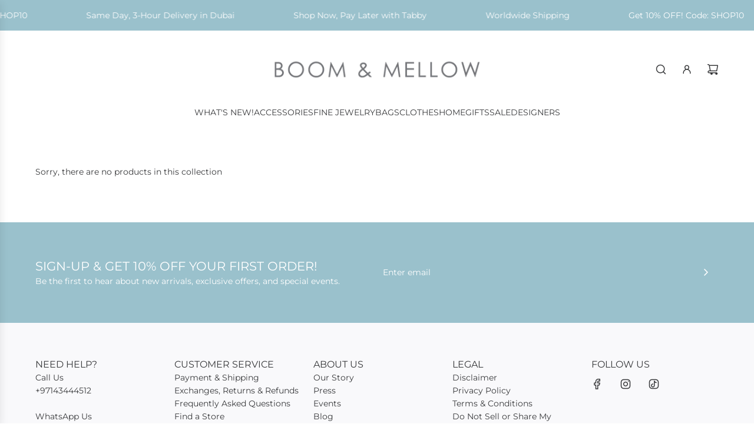

--- FILE ---
content_type: text/css
request_url: https://www.boomandmellow.com/cdn/shop/t/88/assets/custom.css?v=106647084141930618671767777826
body_size: -429
content:
.payment-icons{list-style:none;display:flex;align-items:center;gap:10px;padding:0;margin:0}.payment-icons .payment-icon{list-style:none;margin:0;padding:0}.payment-icons svg,.payment-icons img{display:block;height:24px;width:auto}.bottom--footer--payment-methods{display:flex;justify-content:flex-end}@media (max-width: 768px){.bottom--footer--payment-methods{max-width:100%;overflow:hidden}.payment-icons{flex-wrap:wrap;justify-content:center;row-gap:8px;column-gap:10px;max-width:100%}.payment-icons svg,.payment-icons img{height:22px}}
/*# sourceMappingURL=/cdn/shop/t/88/assets/custom.css.map?v=106647084141930618671767777826 */
